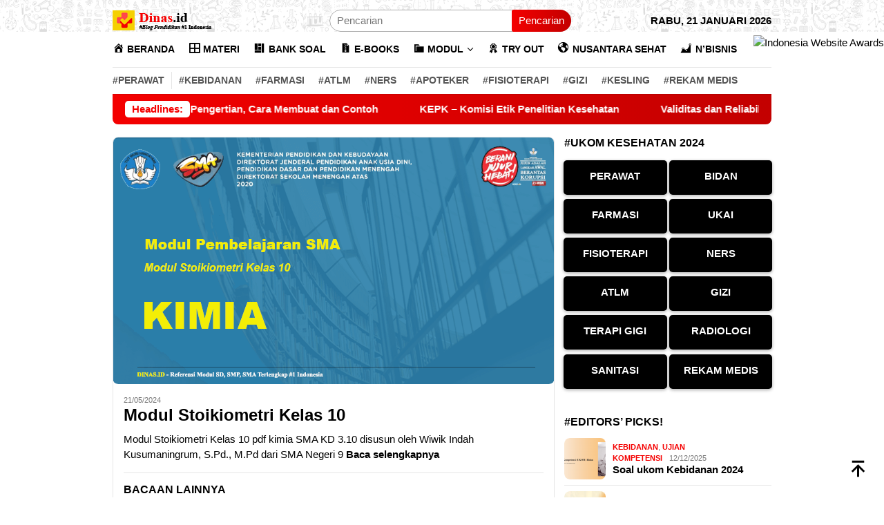

--- FILE ---
content_type: text/html; charset=UTF-8
request_url: https://dinas.id/tag/rumus-stoikiometri-lengkap/
body_size: 14944
content:
<!DOCTYPE html><html lang="id"><head itemscope="itemscope" itemtype="http://schema.org/WebSite"><meta charset="UTF-8"><meta name="viewport" content="width=device-width, initial-scale=1"><meta name="theme-color" content="#ffffff" /><link rel="profile" href="https://gmpg.org/xfn/11"><meta name='robots' content='index, follow, max-image-preview:large, max-snippet:-1, max-video-preview:-1' /><link media="all" href="https://dinas.id/wp-content/cache/autoptimize/css/autoptimize_9097cf1646ab99d4dee5bd3e33dc3ee4.css" rel="stylesheet"><title>rumus stoikiometri lengkap Archives - Dinas.id</title><link rel="canonical" href="https://dinas.id/tag/rumus-stoikiometri-lengkap/" /><meta property="og:locale" content="id_ID" /><meta property="og:type" content="article" /><meta property="og:title" content="rumus stoikiometri lengkap Archives - Dinas.id" /><meta property="og:url" content="https://dinas.id/tag/rumus-stoikiometri-lengkap/" /><meta property="og:site_name" content="Dinas.id" /><meta property="og:image" content="https://dinas.id/wp-content/uploads/2021/01/ssssse-1.png" /><meta property="og:image:width" content="500" /><meta property="og:image:height" content="500" /><meta property="og:image:type" content="image/png" /><meta name="twitter:card" content="summary_large_image" /><meta name="twitter:site" content="@id_dinas" /> <script type="application/ld+json" class="yoast-schema-graph">{"@context":"https://schema.org","@graph":[{"@type":"CollectionPage","@id":"https://dinas.id/tag/rumus-stoikiometri-lengkap/","url":"https://dinas.id/tag/rumus-stoikiometri-lengkap/","name":"rumus stoikiometri lengkap Archives - Dinas.id","isPartOf":{"@id":"https://dinas.id/#website"},"primaryImageOfPage":{"@id":"https://dinas.id/tag/rumus-stoikiometri-lengkap/#primaryimage"},"image":{"@id":"https://dinas.id/tag/rumus-stoikiometri-lengkap/#primaryimage"},"thumbnailUrl":"https://dinas.id/wp-content/uploads/2022/06/modul-stoikiometri-kelas-10.png","breadcrumb":{"@id":"https://dinas.id/tag/rumus-stoikiometri-lengkap/#breadcrumb"},"inLanguage":"id"},{"@type":"ImageObject","inLanguage":"id","@id":"https://dinas.id/tag/rumus-stoikiometri-lengkap/#primaryimage","url":"https://dinas.id/wp-content/uploads/2022/06/modul-stoikiometri-kelas-10.png","contentUrl":"https://dinas.id/wp-content/uploads/2022/06/modul-stoikiometri-kelas-10.png","width":640,"height":358,"caption":"modul stoikiometri kelas 10"},{"@type":"BreadcrumbList","@id":"https://dinas.id/tag/rumus-stoikiometri-lengkap/#breadcrumb","itemListElement":[{"@type":"ListItem","position":1,"name":"Dinas","item":"https://dinas.id/"},{"@type":"ListItem","position":2,"name":"rumus stoikiometri lengkap"}]},{"@type":"WebSite","@id":"https://dinas.id/#website","url":"https://dinas.id/","name":"Dinas.id","description":"Blog Pendidikan #1 Indonesia","publisher":{"@id":"https://dinas.id/#organization"},"alternateName":"Blog Pendidikan Dinas.id","potentialAction":[{"@type":"SearchAction","target":{"@type":"EntryPoint","urlTemplate":"https://dinas.id/?s={search_term_string}"},"query-input":"required name=search_term_string"}],"inLanguage":"id"},{"@type":"Organization","@id":"https://dinas.id/#organization","name":"dinas.id","alternateName":"Blog Pendidikan Dinas.id","url":"https://dinas.id/","logo":{"@type":"ImageObject","inLanguage":"id","@id":"https://dinas.id/#/schema/logo/image/","url":"https://dinas.id/wp-content/uploads/2021/10/200-200-1.png","contentUrl":"https://dinas.id/wp-content/uploads/2021/10/200-200-1.png","width":200,"height":200,"caption":"dinas.id"},"image":{"@id":"https://dinas.id/#/schema/logo/image/"},"sameAs":["https://www.facebook.com/dinasdotid","https://twitter.com/id_dinas","https://www.instagram.com/poltekkes.id/","https://www.linkedin.com/in/dinas-indonesia-b9b747234/","https://id.pinterest.com/dinasindonesia/","https://www.youtube.com/channel/UCnT30f1GuGWZQoXXq_PpslA","https://www.tumblr.com/kedinasan"]}]}</script> <link rel='dns-prefetch' href='//www.googletagmanager.com' /><link rel='stylesheet' id='dashicons-css' href='https://dinas.id/wp-includes/css/dashicons.min.css' type='text/css' media='all' /><style id='bloggingpro-style-inline-css' type='text/css'>kbd,a.button,button,.button,button.button,input[type="button"],input[type="reset"],input[type="submit"],.tagcloud a,ul.page-numbers li a.prev.page-numbers,ul.page-numbers li a.next.page-numbers,ul.page-numbers li span.page-numbers,.page-links > .page-link-number,.cat-links ul li a,.entry-footer .tag-text,.gmr-recentposts-widget li.listpost-gallery .gmr-rp-content .gmr-metacontent .cat-links-content a,.page-links > .post-page-numbers.current span,ol.comment-list li div.reply a,#cancel-comment-reply-link,.entry-footer .tags-links a:hover,.gmr-topnotification{background-color:#f40000;}#primary-menu > li ul .current-menu-item > a,#primary-menu .sub-menu > li:hover > a,.cat-links-content a,.tagcloud li:before,a:hover,a:focus,a:active,.gmr-ontop:hover path,#navigationamp button.close-topnavmenu-wrap,.sidr a#sidr-id-close-topnavmenu-button,.sidr-class-menu-item i._mi,.sidr-class-menu-item img._mi,.text-marquee{color:#f40000;}.widget-title:after,a.button,button,.button,button.button,input[type="button"],input[type="reset"],input[type="submit"],.tagcloud a,.sticky .gmr-box-content,.bypostauthor > .comment-body,.gmr-ajax-loader div:nth-child(1),.gmr-ajax-loader div:nth-child(2),.entry-footer .tags-links a:hover{border-color:#f40000;}a,.gmr-ontop path{color:#000000;}.entry-content-single p a{color:#f40000;}body{color:#000000;font-family:"Helvetica Neue",sans-serif;font-weight:400;font-size:15px;}.site-header{background-image:url(https://dinas.id/wp-content/uploads/2022/09/cropped-ahmad-cover-dinas.png);-webkit-background-size:auto;-moz-background-size:auto;-o-background-size:auto;background-size:auto;background-repeat:repeat;background-position:center center;background-attachment:scroll;}.site-header,.gmr-verytopbanner{background-color:#ffffff;}.site-title a{color:#f40000;}.site-description{color:#999999;}.top-header{background-color:#ffffff;}#gmr-responsive-menu,.gmr-mainmenu #primary-menu > li > a,.search-trigger .gmr-icon{color:#000000;}.gmr-mainmenu #primary-menu > li.menu-border > a span,.gmr-mainmenu #primary-menu > li.page_item_has_children > a:after,.gmr-mainmenu #primary-menu > li.menu-item-has-children > a:after,.gmr-mainmenu #primary-menu .sub-menu > li.page_item_has_children > a:after,.gmr-mainmenu #primary-menu .sub-menu > li.menu-item-has-children > a:after{border-color:#000000;}#gmr-responsive-menu:hover,.gmr-mainmenu #primary-menu > li:hover > a,.gmr-mainmenu #primary-menu > .current-menu-item > a,.gmr-mainmenu #primary-menu .current-menu-ancestor > a,.gmr-mainmenu #primary-menu .current_page_item > a,.gmr-mainmenu #primary-menu .current_page_ancestor > a,.search-trigger .gmr-icon:hover{color:#f40000;}.gmr-mainmenu #primary-menu > li.menu-border:hover > a span,.gmr-mainmenu #primary-menu > li.menu-border.current-menu-item > a span,.gmr-mainmenu #primary-menu > li.menu-border.current-menu-ancestor > a span,.gmr-mainmenu #primary-menu > li.menu-border.current_page_item > a span,.gmr-mainmenu #primary-menu > li.menu-border.current_page_ancestor > a span,.gmr-mainmenu #primary-menu > li.page_item_has_children:hover > a:after,.gmr-mainmenu #primary-menu > li.menu-item-has-children:hover > a:after,.gmr-mainmenu #primary-menu .sub-menu > li.page_item_has_children:hover > a:after,.gmr-mainmenu #primary-menu .sub-menu > li.menu-item-has-children:hover > a:after{border-color:#f40000;}.secondwrap-menu .gmr-mainmenu #primary-menu > li > a,.secondwrap-menu .search-trigger .gmr-icon{color:#555555;}#primary-menu > li.menu-border > a span{border-color:#555555;}.secondwrap-menu .gmr-mainmenu #primary-menu > li:hover > a,.secondwrap-menu .gmr-mainmenu #primary-menu > .current-menu-item > a,.secondwrap-menu .gmr-mainmenu #primary-menu .current-menu-ancestor > a,.secondwrap-menu .gmr-mainmenu #primary-menu .current_page_item > a,.secondwrap-menu .gmr-mainmenu #primary-menu .current_page_ancestor > a,.secondwrap-menu .gmr-mainmenu #primary-menu > li.page_item_has_children:hover > a:after,.secondwrap-menu .gmr-mainmenu #primary-menu > li.menu-item-has-children:hover > a:after,.secondwrap-menu .gmr-mainmenu #primary-menu .sub-menu > li.page_item_has_children:hover > a:after,.secondwrap-menu .gmr-mainmenu #primary-menu .sub-menu > li.menu-item-has-children:hover > a:after,.secondwrap-menu .search-trigger .gmr-icon:hover{color:#f50000;}.secondwrap-menu .gmr-mainmenu #primary-menu > li.menu-border:hover > a span,.secondwrap-menu .gmr-mainmenu #primary-menu > li.menu-border.current-menu-item > a span,.secondwrap-menu .gmr-mainmenu #primary-menu > li.menu-border.current-menu-ancestor > a span,.secondwrap-menu .gmr-mainmenu #primary-menu > li.menu-border.current_page_item > a span,.secondwrap-menu .gmr-mainmenu #primary-menu > li.menu-border.current_page_ancestor > a span,.secondwrap-menu .gmr-mainmenu #primary-menu > li.page_item_has_children:hover > a:after,.secondwrap-menu .gmr-mainmenu #primary-menu > li.menu-item-has-children:hover > a:after,.secondwrap-menu .gmr-mainmenu #primary-menu .sub-menu > li.page_item_has_children:hover > a:after,.secondwrap-menu .gmr-mainmenu #primary-menu .sub-menu > li.menu-item-has-children:hover > a:after{border-color:#f50000;}h1,h2,h3,h4,h5,h6,.h1,.h2,.h3,.h4,.h5,.h6,.site-title,#primary-menu > li > a,.gmr-rp-biglink a,.gmr-rp-link a,.gmr-gallery-related ul li p a{font-family:"Helvetica Neue",sans-serif;}.entry-main-single,.entry-main-single p{font-size:15px;}h1.title,h1.entry-title{font-size:26px;}h2.entry-title{font-size:16px;}.footer-container{background-color:#ffffff;}.widget-footer,.content-footer,.site-footer,.content-footer h3.widget-title{color:#000000;}.widget-footer a,.content-footer a,.site-footer a{color:#000000;}.widget-footer a:hover,.content-footer a:hover,.site-footer a:hover{color:#f50000;}</style> <script type="text/javascript" src="https://dinas.id/wp-includes/js/jquery/jquery.min.js" id="jquery-core-js"></script> <script async src="https://pagead2.googlesyndication.com/pagead/js/adsbygoogle.js?client=ca-pub-3746186864939128"
     crossorigin="anonymous"></script> <meta name="google-adsense-account" content="ca-pub-3746186864939128"><meta name="google-site-verification" content="7dHXn41A4ienYKdMkswQT0NeWW6fDcxsFg0VfuSPiPA" /><meta name="msvalidate.01" content="DBF4DA34C1FC2BE1C919C54DF347C03F" /><div style="position: fixed; top: 50px; right: 0px; z-index: 99;"><a href="https://www.iwa.id/2023/may/dinas-id" target="_blank"><img src="https://www.iwa.id/ribbon/iwa-nominee-ribbon.png" width="68" height="100" alt="Indonesia Website Awards"></a></div> <script async custom-element="amp-ad" src="https://cdn.ampproject.org/v0/amp-ad-0.1.js"></script>  <script async src="https://www.googletagmanager.com/gtag/js?id=AW-10887496160"></script> <script>window.dataLayer = window.dataLayer || [];
  function gtag(){dataLayer.push(arguments);}
  gtag('js', new Date());

  gtag('config', 'AW-10887496160');
  gtag('event', 'conversion', {'send_to': 'AW-10887496160/C3xDCNfmsZAZEOCDyMco'});</script> <link rel="amphtml" href="https://dinas.id/tag/rumus-stoikiometri-lengkap/?amp"><link rel="icon" href="https://dinas.id/wp-content/uploads/2022/06/cropped-120x120-dinas-60x60.png" sizes="32x32" /><link rel="icon" href="https://dinas.id/wp-content/uploads/2022/06/cropped-120x120-dinas.png" sizes="192x192" /><link rel="apple-touch-icon" href="https://dinas.id/wp-content/uploads/2022/06/cropped-120x120-dinas.png" /><meta name="msapplication-TileImage" content="https://dinas.id/wp-content/uploads/2022/06/cropped-120x120-dinas.png" /></head><body data-rsssl=1 class="archive tag tag-rumus-stoikiometri-lengkap tag-4114 custom-background gmr-theme idtheme kentooz gmr-sticky gmr-disable-sticky group-blog hfeed" itemscope="itemscope" itemtype="http://schema.org/WebPage">
<div id="full-container"> <a class="skip-link screen-reader-text" href="#main">Loncat ke konten</a><header id="masthead" class="site-header" role="banner" itemscope="itemscope" itemtype="http://schema.org/WPHeader"><div class="container"><div class="clearfix gmr-headwrapper"><div class="list-table clearfix"><div class="table-row"><div class="table-cell onlymobile-menu"> <a id="gmr-responsive-menu" href="#menus" rel="nofollow" title="Menu Mobile"><svg xmlns="http://www.w3.org/2000/svg" xmlns:xlink="http://www.w3.org/1999/xlink" aria-hidden="true" role="img" width="1em" height="1em" preserveAspectRatio="xMidYMid meet" viewBox="0 0 24 24"><path d="M3 6h18v2H3V6m0 5h18v2H3v-2m0 5h18v2H3v-2z" fill="currentColor"/></svg><span class="screen-reader-text">Menu Mobile</span></a></div><div class="close-topnavmenu-wrap"><a id="close-topnavmenu-button" rel="nofollow" href="#"><svg xmlns="http://www.w3.org/2000/svg" xmlns:xlink="http://www.w3.org/1999/xlink" aria-hidden="true" role="img" width="1em" height="1em" preserveAspectRatio="xMidYMid meet" viewBox="0 0 24 24"><path d="M12 20c-4.41 0-8-3.59-8-8s3.59-8 8-8s8 3.59 8 8s-3.59 8-8 8m0-18C6.47 2 2 6.47 2 12s4.47 10 10 10s10-4.47 10-10S17.53 2 12 2m2.59 6L12 10.59L9.41 8L8 9.41L10.59 12L8 14.59L9.41 16L12 13.41L14.59 16L16 14.59L13.41 12L16 9.41L14.59 8z" fill="currentColor"/></svg></a></div><div class="table-cell gmr-logo"><div class="logo-wrap"> <a href="https://dinas.id/" class="custom-logo-link" itemprop="url" title="Dinas.id"> <noscript><img src="https://dinas.id/wp-content/uploads/2023/04/dinas-id.png" alt="Dinas.id" title="Dinas.id" /></noscript><img class="lazyload" src='data:image/svg+xml,%3Csvg%20xmlns=%22http://www.w3.org/2000/svg%22%20viewBox=%220%200%20210%20140%22%3E%3C/svg%3E' data-src="https://dinas.id/wp-content/uploads/2023/04/dinas-id.png" alt="Dinas.id" title="Dinas.id" /> </a></div></div><div class="table-cell search"> <a id="search-menu-button-top" class="responsive-searchbtn pull-right" href="#" rel="nofollow"><svg xmlns="http://www.w3.org/2000/svg" xmlns:xlink="http://www.w3.org/1999/xlink" aria-hidden="true" role="img" width="1em" height="1em" preserveAspectRatio="xMidYMid meet" viewBox="0 0 24 24"><g fill="none"><path d="M21 21l-4.486-4.494M19 10.5a8.5 8.5 0 1 1-17 0a8.5 8.5 0 0 1 17 0z" stroke="currentColor" stroke-width="2" stroke-linecap="round"/></g></svg></a><form method="get" id="search-topsearchform-container" class="gmr-searchform searchform topsearchform" action="https://dinas.id/"> <input type="text" name="s" id="s" placeholder="Pencarian" /> <button type="submit" class="topsearch-submit">Pencarian</button></form></div><div class="table-cell gmr-table-date"> <span class="gmr-top-date pull-right" data-lang="id"></span></div></div></div></div></div></header><div class="top-header"><div class="container"><div class="gmr-menuwrap mainwrap-menu clearfix"><nav id="site-navigation" class="gmr-mainmenu" role="navigation" itemscope="itemscope" itemtype="http://schema.org/SiteNavigationElement"><ul id="primary-menu" class="menu"><li class="menu-item menu-item-type-menulogo-btn gmr-menulogo-btn"><a href="https://dinas.id/" id="menulogo-button" itemprop="url" title="Dinas.id"><noscript><img src="https://dinas.id/wp-content/uploads/2022/09/iconame-footer-dinas-1-1.png" alt="Dinas.id" title="Dinas.id" itemprop="image" /></noscript><img class="lazyload" src='data:image/svg+xml,%3Csvg%20xmlns=%22http://www.w3.org/2000/svg%22%20viewBox=%220%200%20210%20140%22%3E%3C/svg%3E' data-src="https://dinas.id/wp-content/uploads/2022/09/iconame-footer-dinas-1-1.png" alt="Dinas.id" title="Dinas.id" itemprop="image" /></a></li><li id="menu-item-2895" class="menu-item menu-item-type-custom menu-item-object-custom menu-item-home menu-item-2895"><a href="https://dinas.id/" itemprop="url"><span itemprop="name"><i class="_mi _before dashicons dashicons-admin-home" aria-hidden="true"></i><span>BERANDA</span></span></a></li><li id="menu-item-3589" class="menu-item menu-item-type-taxonomy menu-item-object-category menu-item-3589"><a href="https://dinas.id/materi/" itemprop="url"><span itemprop="name"><i class="_mi _before dashicons dashicons-grid-view" aria-hidden="true"></i><span>MATERI</span></span></a></li><li id="menu-item-5401" class="menu-item menu-item-type-taxonomy menu-item-object-category menu-item-5401"><a href="https://dinas.id/soal/" itemprop="url"><span itemprop="name"><i class="_mi _before dashicons dashicons-layout" aria-hidden="true"></i><span>BANK SOAL</span></span></a></li><li id="menu-item-6822" class="menu-item menu-item-type-taxonomy menu-item-object-category menu-item-6822"><a href="https://dinas.id/buku/" itemprop="url"><span itemprop="name"><i class="_mi _before dashicons dashicons-media-archive" aria-hidden="true"></i><span>E-BOOKS</span></span></a></li><li id="menu-item-13487" class="menu-item menu-item-type-taxonomy menu-item-object-category menu-item-has-children menu-item-13487"><a href="https://dinas.id/modul/" itemprop="url"><span itemprop="name"><i class="_mi _before dashicons dashicons-category" aria-hidden="true"></i><span>MODUL</span></span></a><ul class="sub-menu"><li id="menu-item-18207" class="menu-item menu-item-type-taxonomy menu-item-object-category menu-item-18207"><a href="https://dinas.id/modul/modul-smp/" itemprop="url"><span itemprop="name">MODUL SMP</span></a></li><li id="menu-item-19935" class="menu-item menu-item-type-taxonomy menu-item-object-category menu-item-19935"><a href="https://dinas.id/modul-sma/" itemprop="url"><span itemprop="name">MODUL SMA</span></a></li></ul></li><li id="menu-item-2898" class="menu-item menu-item-type-taxonomy menu-item-object-category menu-item-2898"><a href="https://dinas.id/ujian-kompetensi/" itemprop="url"><span itemprop="name"><i class="_mi _before dashicons dashicons-awards" aria-hidden="true"></i><span>TRY OUT</span></span></a></li><li id="menu-item-988" class="menu-item menu-item-type-taxonomy menu-item-object-category menu-item-988"><a href="https://dinas.id/ns/" itemprop="url"><span itemprop="name"><i class="_mi _before dashicons dashicons-admin-site" aria-hidden="true"></i><span>NUSANTARA SEHAT</span></span></a></li><li id="menu-item-20955" class="menu-item menu-item-type-taxonomy menu-item-object-category menu-item-20955"><a href="https://dinas.id/bisnis/" itemprop="url"><span itemprop="name"><i class="_mi _before dashicons dashicons-chart-area" aria-hidden="true"></i><span>N&#8217;BISNIS</span></span></a></li><li class="menu-item menu-item-type-search-btn gmr-search-btn pull-right"><a id="search-menu-button" href="#" rel="nofollow"><svg xmlns="http://www.w3.org/2000/svg" xmlns:xlink="http://www.w3.org/1999/xlink" aria-hidden="true" role="img" width="1em" height="1em" preserveAspectRatio="xMidYMid meet" viewBox="0 0 24 24"><g fill="none"><path d="M21 21l-4.486-4.494M19 10.5a8.5 8.5 0 1 1-17 0a8.5 8.5 0 0 1 17 0z" stroke="currentColor" stroke-width="2" stroke-linecap="round"/></g></svg></a><div class="search-dropdown search" id="search-dropdown-container"><form method="get" class="gmr-searchform searchform" action="https://dinas.id/"><input type="text" name="s" id="s" placeholder="Pencarian" /></form></div></li></ul></nav></div><div class="gmr-menuwrap secondwrap-menu clearfix"><nav id="site-navigation" class="gmr-mainmenu" role="navigation" itemscope="itemscope" itemtype="http://schema.org/SiteNavigationElement"><ul id="primary-menu" class="menu"><li id="menu-item-21450" class="menu-item menu-item-type-custom menu-item-object-custom menu-item-21450"><a href="https://dinas.id/perawat/" itemprop="url"><span itemprop="name">#PERAWAT</span></a></li><li id="menu-item-6815" class="menu-item menu-item-type-taxonomy menu-item-object-category menu-item-6815"><a href="https://dinas.id/kebidanan/" itemprop="url"><span itemprop="name">#KEBIDANAN</span></a></li><li id="menu-item-7499" class="menu-item menu-item-type-taxonomy menu-item-object-category menu-item-7499"><a href="https://dinas.id/farmasi/" itemprop="url"><span itemprop="name">#FARMASI</span></a></li><li id="menu-item-6812" class="menu-item menu-item-type-taxonomy menu-item-object-category menu-item-6812"><a href="https://dinas.id/atlm/" itemprop="url"><span itemprop="name">#ATLM</span></a></li><li id="menu-item-8309" class="menu-item menu-item-type-taxonomy menu-item-object-category menu-item-8309"><a href="https://dinas.id/ners/" itemprop="url"><span itemprop="name">#NERS</span></a></li><li id="menu-item-6811" class="menu-item menu-item-type-taxonomy menu-item-object-category menu-item-6811"><a href="https://dinas.id/apoteker/" itemprop="url"><span itemprop="name">#APOTEKER</span></a></li><li id="menu-item-6813" class="menu-item menu-item-type-taxonomy menu-item-object-category menu-item-6813"><a href="https://dinas.id/fisioterapi/" itemprop="url"><span itemprop="name">#FISIOTERAPI</span></a></li><li id="menu-item-6814" class="menu-item menu-item-type-taxonomy menu-item-object-category menu-item-6814"><a href="https://dinas.id/gizi/" itemprop="url"><span itemprop="name">#GIZI</span></a></li><li id="menu-item-6817" class="menu-item menu-item-type-taxonomy menu-item-object-category menu-item-6817"><a href="https://dinas.id/kesehatan-lingkungan/" itemprop="url"><span itemprop="name">#KESLING</span></a></li><li id="menu-item-7498" class="menu-item menu-item-type-taxonomy menu-item-object-category menu-item-7498"><a href="https://dinas.id/rekam-medis/" itemprop="url"><span itemprop="name">#REKAM MEDIS</span></a></li></ul></nav></div></div></div><div class="site inner-wrap" id="site-container"><div class="container"><div class="gmr-topnotification"><div class="wrap-marquee"><div class="text-marquee">Headlines:</div><span class="marquee"> <a href="https://dinas.id/etika-penelitian/" class="gmr-recent-marquee" title="Etika Penelitian: Prinsip, Kode Etik, IC, Standar Etik">Etika Penelitian: Prinsip, Kode Etik, IC, Standar Etik</a> <a href="https://dinas.id/prosedur-penelitian/" class="gmr-recent-marquee" title="Prosedur Penelitian : Pengertian, Cara Membuat dan Contoh">Prosedur Penelitian : Pengertian, Cara Membuat dan Contoh</a> <a href="https://dinas.id/alur-penelitian/" class="gmr-recent-marquee" title="Alur Penelitian: Pengertian, Cara Membuat dan Contoh">Alur Penelitian: Pengertian, Cara Membuat dan Contoh</a> <a href="https://dinas.id/kepk/" class="gmr-recent-marquee" title="KEPK &#8211; Komisi Etik Penelitian Kesehatan">KEPK &#8211; Komisi Etik Penelitian Kesehatan</a> <a href="https://dinas.id/validitas-reliabilitas-penelitian/" class="gmr-recent-marquee" title="Validitas dan Reliabilitas Data Kuantitatif Penelitian">Validitas dan Reliabilitas Data Kuantitatif Penelitian</a> </span></div></div></div><div id="content" class="gmr-content"><div class="container"><div class="row"><div id="primary" class="col-md-main"><div class="content-area"><div class="gmr-bigheadline clearfix"><div class="gmr-big-headline"><div class="other-content-thumbnail thumb-radius"> <a href="https://dinas.id/modul-stoikiometri-kelas-10/" title="Modul Stoikiometri Kelas 10"> <img width="640" height="358" src="https://dinas.id/wp-content/uploads/2022/06/modul-stoikiometri-kelas-10-640x358.png" class="attachment-verylarge size-verylarge wp-post-image" alt="modul stoikiometri kelas 10" decoding="async" fetchpriority="high" srcset="https://dinas.id/wp-content/uploads/2022/06/modul-stoikiometri-kelas-10.png 640w, https://dinas.id/wp-content/uploads/2022/06/modul-stoikiometri-kelas-10-200x112.png 200w" sizes="(max-width: 640px) 100vw, 640px" title="modul stoikiometri kelas 10" /> </a></div><div class="gmr-bigheadline-content"><div class="gmr-metacontent"><span class="posted-on"><time class="entry-date published updated" itemprop="dateModified" datetime="2024-05-21T13:18:54+07:00">21/05/2024</time></span></div><div class="gmr-rp-biglink"> <a href="https://dinas.id/modul-stoikiometri-kelas-10/" class="gmr-slide-titlelink" title="Modul Stoikiometri Kelas 10">Modul Stoikiometri Kelas 10</a></div><p>Modul Stoikiometri Kelas 10 pdf kimia SMA KD 3.10 disusun oleh Wiwik Indah Kusumaningrum, S.Pd., M.Pd dari SMA Negeri 9 <a class="read-more" href="https://dinas.id/modul-stoikiometri-kelas-10/" title="Modul Stoikiometri Kelas 10" itemprop="url">Baca selengkapnya</a></p></div></div><div class="gmr-owl-bigheadline"><h3 class="widget-title">BACAAN LAINNYA</h3><div class="gmr-owl-carousel-bigheadline owl-carousel owl-theme"></div></div></div><div class="clearfix gmr-element-carousel"><div class="gmr-title-carousel"><h3 class="widget-title"><a href="https://dinas.id/ujian-kompetensi/" title=" YUK, UJI KOMPETENSIMU SEKARANG!">YUK, UJI KOMPETENSIMU SEKARANG!</a></h3></div><div class="gmr-owl-carousel"><div class="gmr-slider-content"><div class="other-content-thumbnail thumb-radius"> <a href="https://dinas.id/soal-ukom-perawat/" title="Soal Ukom Perawat 2024"> <noscript><img width="200" height="112" src="https://dinas.id/wp-content/uploads/2021/12/soal-ukom-perawat-200x112.png" class="attachment-medium size-medium wp-post-image" alt="soal ukom perawat" decoding="async" srcset="https://dinas.id/wp-content/uploads/2021/12/soal-ukom-perawat-200x112.png 200w, https://dinas.id/wp-content/uploads/2021/12/soal-ukom-perawat-300x170.png 300w, https://dinas.id/wp-content/uploads/2021/12/soal-ukom-perawat.png 640w" sizes="(max-width: 200px) 100vw, 200px" title="soal ukom perawat" /></noscript><img width="200" height="112" src='data:image/svg+xml,%3Csvg%20xmlns=%22http://www.w3.org/2000/svg%22%20viewBox=%220%200%20200%20112%22%3E%3C/svg%3E' data-src="https://dinas.id/wp-content/uploads/2021/12/soal-ukom-perawat-200x112.png" class="lazyload attachment-medium size-medium wp-post-image" alt="soal ukom perawat" decoding="async" data-srcset="https://dinas.id/wp-content/uploads/2021/12/soal-ukom-perawat-200x112.png 200w, https://dinas.id/wp-content/uploads/2021/12/soal-ukom-perawat-300x170.png 300w, https://dinas.id/wp-content/uploads/2021/12/soal-ukom-perawat.png 640w" data-sizes="(max-width: 200px) 100vw, 200px" title="soal ukom perawat" /> </a></div><div class="gmr-rp-link"> <a href="https://dinas.id/soal-ukom-perawat/" class="gmr-slide-titlelink" title="Soal Ukom Perawat 2024">Soal Ukom Perawat 2024</a></div></div><div class="gmr-slider-content"><div class="other-content-thumbnail thumb-radius"> <a href="https://dinas.id/soal-ukai/" title="Soal UKAI Apoteker 2024"> <noscript><img width="200" height="112" src="https://dinas.id/wp-content/uploads/2021/12/soal-ukai-apoteker-200x112.png" class="attachment-medium size-medium wp-post-image" alt="soal ukai apoteker" decoding="async" srcset="https://dinas.id/wp-content/uploads/2021/12/soal-ukai-apoteker-200x112.png 200w, https://dinas.id/wp-content/uploads/2021/12/soal-ukai-apoteker-300x170.png 300w, https://dinas.id/wp-content/uploads/2021/12/soal-ukai-apoteker.png 640w" sizes="(max-width: 200px) 100vw, 200px" title="soal ukai apoteker" /></noscript><img width="200" height="112" src='data:image/svg+xml,%3Csvg%20xmlns=%22http://www.w3.org/2000/svg%22%20viewBox=%220%200%20200%20112%22%3E%3C/svg%3E' data-src="https://dinas.id/wp-content/uploads/2021/12/soal-ukai-apoteker-200x112.png" class="lazyload attachment-medium size-medium wp-post-image" alt="soal ukai apoteker" decoding="async" data-srcset="https://dinas.id/wp-content/uploads/2021/12/soal-ukai-apoteker-200x112.png 200w, https://dinas.id/wp-content/uploads/2021/12/soal-ukai-apoteker-300x170.png 300w, https://dinas.id/wp-content/uploads/2021/12/soal-ukai-apoteker.png 640w" data-sizes="(max-width: 200px) 100vw, 200px" title="soal ukai apoteker" /> </a></div><div class="gmr-rp-link"> <a href="https://dinas.id/soal-ukai/" class="gmr-slide-titlelink" title="Soal UKAI Apoteker 2024">Soal UKAI Apoteker 2024</a></div></div><div class="gmr-slider-content"><div class="other-content-thumbnail thumb-radius"> <a href="https://dinas.id/soal-ukom-kebidanan/" title="Soal ukom Kebidanan 2024"> <noscript><img width="200" height="112" src="https://dinas.id/wp-content/uploads/2021/12/soal-ukom-bidan-200x112.png" class="attachment-medium size-medium wp-post-image" alt="soal ukom kebidanan" decoding="async" srcset="https://dinas.id/wp-content/uploads/2021/12/soal-ukom-bidan-200x112.png 200w, https://dinas.id/wp-content/uploads/2021/12/soal-ukom-bidan-300x170.png 300w, https://dinas.id/wp-content/uploads/2021/12/soal-ukom-bidan.png 640w" sizes="(max-width: 200px) 100vw, 200px" title="soal ukom kebidanan" /></noscript><img width="200" height="112" src='data:image/svg+xml,%3Csvg%20xmlns=%22http://www.w3.org/2000/svg%22%20viewBox=%220%200%20200%20112%22%3E%3C/svg%3E' data-src="https://dinas.id/wp-content/uploads/2021/12/soal-ukom-bidan-200x112.png" class="lazyload attachment-medium size-medium wp-post-image" alt="soal ukom kebidanan" decoding="async" data-srcset="https://dinas.id/wp-content/uploads/2021/12/soal-ukom-bidan-200x112.png 200w, https://dinas.id/wp-content/uploads/2021/12/soal-ukom-bidan-300x170.png 300w, https://dinas.id/wp-content/uploads/2021/12/soal-ukom-bidan.png 640w" data-sizes="(max-width: 200px) 100vw, 200px" title="soal ukom kebidanan" /> </a></div><div class="gmr-rp-link"> <a href="https://dinas.id/soal-ukom-kebidanan/" class="gmr-slide-titlelink" title="Soal ukom Kebidanan 2024">Soal ukom Kebidanan 2024</a></div></div><div class="gmr-slider-content"><div class="other-content-thumbnail thumb-radius"> <a href="https://dinas.id/soal-ukom-kesehatan-lingkungan/" title="Soal Ukom Kesehatan Lingkungan 2024"> <noscript><img width="200" height="112" src="https://dinas.id/wp-content/uploads/2021/12/soal-ukom-kesehatan-lingkungan-200x112.png" class="attachment-medium size-medium wp-post-image" alt="soal ukom kesehatan lingkungan" decoding="async" srcset="https://dinas.id/wp-content/uploads/2021/12/soal-ukom-kesehatan-lingkungan-200x112.png 200w, https://dinas.id/wp-content/uploads/2021/12/soal-ukom-kesehatan-lingkungan-300x170.png 300w, https://dinas.id/wp-content/uploads/2021/12/soal-ukom-kesehatan-lingkungan.png 640w" sizes="(max-width: 200px) 100vw, 200px" title="soal ukom kesehatan lingkungan" /></noscript><img width="200" height="112" src='data:image/svg+xml,%3Csvg%20xmlns=%22http://www.w3.org/2000/svg%22%20viewBox=%220%200%20200%20112%22%3E%3C/svg%3E' data-src="https://dinas.id/wp-content/uploads/2021/12/soal-ukom-kesehatan-lingkungan-200x112.png" class="lazyload attachment-medium size-medium wp-post-image" alt="soal ukom kesehatan lingkungan" decoding="async" data-srcset="https://dinas.id/wp-content/uploads/2021/12/soal-ukom-kesehatan-lingkungan-200x112.png 200w, https://dinas.id/wp-content/uploads/2021/12/soal-ukom-kesehatan-lingkungan-300x170.png 300w, https://dinas.id/wp-content/uploads/2021/12/soal-ukom-kesehatan-lingkungan.png 640w" data-sizes="(max-width: 200px) 100vw, 200px" title="soal ukom kesehatan lingkungan" /> </a></div><div class="gmr-rp-link"> <a href="https://dinas.id/soal-ukom-kesehatan-lingkungan/" class="gmr-slide-titlelink" title="Soal Ukom Kesehatan Lingkungan 2024">Soal Ukom Kesehatan Lingkungan 2024</a></div></div><div class="gmr-slider-content"><div class="other-content-thumbnail thumb-radius"> <a href="https://dinas.id/soal-ukom-farmasi/" title="Soal ukom Farmasi 2024"> <noscript><img width="200" height="112" src="https://dinas.id/wp-content/uploads/2021/12/soal-ukom-farmasi-200x112.png" class="attachment-medium size-medium wp-post-image" alt="soal ukom farmasi" decoding="async" srcset="https://dinas.id/wp-content/uploads/2021/12/soal-ukom-farmasi-200x112.png 200w, https://dinas.id/wp-content/uploads/2021/12/soal-ukom-farmasi-300x170.png 300w, https://dinas.id/wp-content/uploads/2021/12/soal-ukom-farmasi.png 640w" sizes="(max-width: 200px) 100vw, 200px" title="soal ukom farmasi" /></noscript><img width="200" height="112" src='data:image/svg+xml,%3Csvg%20xmlns=%22http://www.w3.org/2000/svg%22%20viewBox=%220%200%20200%20112%22%3E%3C/svg%3E' data-src="https://dinas.id/wp-content/uploads/2021/12/soal-ukom-farmasi-200x112.png" class="lazyload attachment-medium size-medium wp-post-image" alt="soal ukom farmasi" decoding="async" data-srcset="https://dinas.id/wp-content/uploads/2021/12/soal-ukom-farmasi-200x112.png 200w, https://dinas.id/wp-content/uploads/2021/12/soal-ukom-farmasi-300x170.png 300w, https://dinas.id/wp-content/uploads/2021/12/soal-ukom-farmasi.png 640w" data-sizes="(max-width: 200px) 100vw, 200px" title="soal ukom farmasi" /> </a></div><div class="gmr-rp-link"> <a href="https://dinas.id/soal-ukom-farmasi/" class="gmr-slide-titlelink" title="Soal ukom Farmasi 2024">Soal ukom Farmasi 2024</a></div></div></div></div><h1 class="page-title" itemprop="headline">Tag: <span>rumus stoikiometri lengkap</span></h1><main id="main" class="site-main gmr-infinite-selector" role="main"><div id="gmr-main-load"><article id="post-13029" class="item-content gmr-box-content item-infinite gmr-smallthumb clearfix post-13029 post type-post status-publish format-standard has-post-thumbnail hentry category-modul category-modul-kimia category-modul-sma tag-contoh-soal-stoikiometri tag-materi-stoikiometri-kelas-10 tag-modul-kimia-kelas-10 tag-repositori-kemdikbud tag-rumus-stoikiometri-lengkap tag-soal-stoikiometri-kelas-10-pdf tag-stoikiometri-materi-78" itemscope="itemscope" itemtype="http://schema.org/CreativeWork"><div class="pull-left content-thumbnail thumb-radius"><a href="https://dinas.id/modul-stoikiometri-kelas-10/" itemprop="url" title="" rel="bookmark"><noscript><img width="200" height="112" src="https://dinas.id/wp-content/uploads/2022/06/modul-stoikiometri-kelas-10-200x112.png" class="attachment-medium size-medium wp-post-image" alt="modul stoikiometri kelas 10" decoding="async" srcset="https://dinas.id/wp-content/uploads/2022/06/modul-stoikiometri-kelas-10-200x112.png 200w, https://dinas.id/wp-content/uploads/2022/06/modul-stoikiometri-kelas-10-300x170.png 300w, https://dinas.id/wp-content/uploads/2022/06/modul-stoikiometri-kelas-10.png 640w" sizes="(max-width: 200px) 100vw, 200px" title="modul stoikiometri kelas 10" /></noscript><img width="200" height="112" src='data:image/svg+xml,%3Csvg%20xmlns=%22http://www.w3.org/2000/svg%22%20viewBox=%220%200%20200%20112%22%3E%3C/svg%3E' data-src="https://dinas.id/wp-content/uploads/2022/06/modul-stoikiometri-kelas-10-200x112.png" class="lazyload attachment-medium size-medium wp-post-image" alt="modul stoikiometri kelas 10" decoding="async" data-srcset="https://dinas.id/wp-content/uploads/2022/06/modul-stoikiometri-kelas-10-200x112.png 200w, https://dinas.id/wp-content/uploads/2022/06/modul-stoikiometri-kelas-10-300x170.png 300w, https://dinas.id/wp-content/uploads/2022/06/modul-stoikiometri-kelas-10.png 640w" data-sizes="(max-width: 200px) 100vw, 200px" title="modul stoikiometri kelas 10" /></a></div><div class="item-article"><div class="gmr-metacontent gmr-metacontent-archive"><span class="cat-links-content"><a href="https://dinas.id/modul/" rel="category tag">MODUL</a>, <a href="https://dinas.id/modul-kimia/" rel="category tag">MODUL KIMIA</a>, <a href="https://dinas.id/modul-sma/" rel="category tag">MODUL SMA</a></span><span class="entry-author vcard screen-reader-text" itemprop="author" itemscope="itemscope" itemtype="http://schema.org/person"><a class="url fn n" href="https://dinas.id/author/annisa-ika-muhri-jannah/" title="Permalink ke: apt. Annisa Rahma Sulaekha, S.Farm" itemprop="url"><span itemprop="name">apt. Annisa Rahma Sulaekha, S.Farm</span></a></span><span class="posted-on byline"><time class="entry-date published updated" itemprop="dateModified" datetime="2024-05-21T13:18:54+07:00">21/05/2024</time></span></div><header class="entry-header"><h2 class="entry-title" itemprop="headline"><a href="https://dinas.id/modul-stoikiometri-kelas-10/" title="Modul Stoikiometri Kelas 10" rel="bookmark">Modul Stoikiometri Kelas 10</a></h2></header><div class="entry-content entry-content-archive" itemprop="text"><p>Modul Stoikiometri Kelas 10 pdf kimia SMA KD 3.10 disusun oleh Wiwik Indah Kusumaningrum, S.Pd., <a class="read-more" href="https://dinas.id/modul-stoikiometri-kelas-10/" title="Modul Stoikiometri Kelas 10" itemprop="url">Baca selengkapnya</a></p></div></div></article></div><div class="inf-pagination"></div><div class="text-center"><div class="page-load-status"><div class="loader-ellips infinite-scroll-request gmr-ajax-load-wrapper gmr-loader"><div class="gmr-ajax-wrap"><div class="gmr-ajax-loader"><div></div><div></div></div></div></div><p class="infinite-scroll-last">Tidak Ada Pos Lagi.</p><p class="infinite-scroll-error">Tidak ada laman yang di load.</p></div></div></main></div></div><aside id="secondary" class="widget-area col-md-sidebar pos-sticky" role="complementary" itemscope="itemscope" itemtype="http://schema.org/WPSideBar"><div id="custom_html-19" class="widget_text widget widget_custom_html"><h3 class="widget-title">#UKOM KESEHATAN 2024</h3><div class="textwidget custom-html-widget"><div class="widget-content"><div class="widget_social_apps"><div class="app_social kelas1"> <a href="https://dinas.id/soal-ukom-perawat/" target="_blank" title="nurse" rel="noopener"> <span class="app_icon"><b>PERAWAT</b></span></a></div><div class="app_social kelas2"> <a href="https://dinas.id/soal-ukom-kebidanan/" target="_blank" title="midwife" rel="noopener"> <span class="app_icon"><b>BIDAN</b></span></a></div><div class="app_social kelas3"> <a href="https://dinas.id/soal-ukom-farmasi/" target="_blank" title="pharmacy" rel="noopener"> <span class="app_icon"><b>FARMASI</b></span></a></div><div class="app_social kelas4"> <a href="https://dinas.id/ukai-apoteker/" target="_blank" title="apothecary" rel="noopener"> <span class="app_icon"><b>UKAI</b></span></a></div><div class="app_social kelas5"> <a href="https://dinas.id/soal-ukom-fisioterapi/" target="_blank" title="physiotheraphy" rel="noopener"> <span class="app_icon"><b>FISIOTERAPI</b></span></a></div><div class="app_social kelas6"> <a href="https://dinas.id/soal-ukom-ners/" target="_blank" title="nurse" rel="noopener"> <span class="app_icon"><b>NERS</b></span></a></div><div class="app_social kelas7"> <a href="https://dinas.id/soal-ukom-analis-kesehatan/" target="_blank" title="medical laboratory technology" rel="noopener"> <span class="app_icon"><b>ATLM</b></span></a></div><div class="app_social kelas8"> <a href="https://dinas.id/soal-ukom-gizi/" target="_blank" title="nutricionist" rel="noopener"> <span class="app_icon"><b>GIZI</b></span></a></div><div class="app_social kelas9"> <a href="https://dinas.id/soal-ukom-terapis-gigi-dan-mulut/" target="_blank" title="terapis gigi" rel="noopener"> <span class="app_icon"><b>TERAPI GIGI</b></span></a></div><div class="app_social kelas10"> <a href="https://dinas.id/soal-ukom-radiologi-2022/" target="_blank" title="radiologi" rel="noopener"> <span class="app_icon"><b>RADIOLOGI</b></span></a></div><div class="app_social kelas11"> <a href="https://dinas.id/soal-ukom-kesehatan-lingkungan/" target="_blank" title="enviromental health" rel="noopener"> <span class="app_icon"><b>SANITASI</b></span></a></div><div class="app_social kelas12"> <a href="https://dinas.id/soal-ukom-rekam-medis/" target="_blank" title="medical record" rel="noopener"> <span class="app_icon"><b>REKAM MEDIS</b></span></a></div></div></div></div></div><div id="bloggingpro-recentposts-3" class="widget bloggingpro-recentposts"><h3 class="widget-title">#Editors&#8217; Picks!</h3><div class="gmr-recentposts-widget"><ul><li class="listpost clearfix"><div class="list-table clearfix"><div class="table-row"><div class="table-cell gmr-rp-thumb thumb-radius"> <a href="https://dinas.id/soal-ukom-kebidanan/" itemprop="url" title="Permalink ke: Soal ukom Kebidanan 2024"><noscript><img width="60" height="60" src="https://dinas.id/wp-content/uploads/2021/12/soal-ukom-bidan-60x60.png" class="attachment-thumbnail size-thumbnail wp-post-image" alt="soal ukom kebidanan" decoding="async" title="soal ukom kebidanan" /></noscript><img width="60" height="60" src='data:image/svg+xml,%3Csvg%20xmlns=%22http://www.w3.org/2000/svg%22%20viewBox=%220%200%2060%2060%22%3E%3C/svg%3E' data-src="https://dinas.id/wp-content/uploads/2021/12/soal-ukom-bidan-60x60.png" class="lazyload attachment-thumbnail size-thumbnail wp-post-image" alt="soal ukom kebidanan" decoding="async" title="soal ukom kebidanan" /></a></div><div class="table-cell"><div class="gmr-metacontent"> <span class="cat-links-content"><a href="https://dinas.id/kebidanan/" rel="category tag">KEBIDANAN</a>, <a href="https://dinas.id/ujian-kompetensi/" rel="category tag">UJIAN KOMPETENSI</a></span><span class="byline">12/12/2025</span></div><div class="gmr-rp-link"> <a href="https://dinas.id/soal-ukom-kebidanan/" itemprop="url" title="Permalink ke: Soal ukom Kebidanan 2024">Soal ukom Kebidanan 2024</a></div></div></div></div></li><li class="listpost clearfix"><div class="list-table clearfix"><div class="table-row"><div class="table-cell gmr-rp-thumb thumb-radius"> <a href="https://dinas.id/kode-etik-bidan/" itemprop="url" title="Permalink ke: Kode Etik Bidan Indonesia"><noscript><img width="60" height="60" src="https://dinas.id/wp-content/uploads/2021/11/Kode-Etik-Bidan-Indonesia-60x60.png" class="attachment-thumbnail size-thumbnail wp-post-image" alt="kode etik bidan indonesia" decoding="async" title="Kode Etik Bidan Indonesia" /></noscript><img width="60" height="60" src='data:image/svg+xml,%3Csvg%20xmlns=%22http://www.w3.org/2000/svg%22%20viewBox=%220%200%2060%2060%22%3E%3C/svg%3E' data-src="https://dinas.id/wp-content/uploads/2021/11/Kode-Etik-Bidan-Indonesia-60x60.png" class="lazyload attachment-thumbnail size-thumbnail wp-post-image" alt="kode etik bidan indonesia" decoding="async" title="Kode Etik Bidan Indonesia" /></a></div><div class="table-cell"><div class="gmr-metacontent"> <span class="cat-links-content"><a href="https://dinas.id/kebidanan/" rel="category tag">KEBIDANAN</a>, <a href="https://dinas.id/profesi/" rel="category tag">PROFESI</a></span><span class="byline">15/10/2025</span></div><div class="gmr-rp-link"> <a href="https://dinas.id/kode-etik-bidan/" itemprop="url" title="Permalink ke: Kode Etik Bidan Indonesia">Kode Etik Bidan Indonesia</a></div></div></div></div></li><li class="listpost clearfix"><div class="list-table clearfix"><div class="table-row"><div class="table-cell gmr-rp-thumb thumb-radius"> <a href="https://dinas.id/soal-sosial-budaya-dalam-praktik-kebidanan/" itemprop="url" title="Permalink ke: Soal Sosial Budaya dalam Praktik Kebidanan"><noscript><img width="60" height="60" src="https://dinas.id/wp-content/uploads/2022/02/soal-sosial-budaya-dalam-praktik-kebidanan-60x60.png" class="attachment-thumbnail size-thumbnail wp-post-image" alt="soal sosial budaya dalam praktik kebidanan" decoding="async" title="soal sosial budaya dalam praktik kebidanan" /></noscript><img width="60" height="60" src='data:image/svg+xml,%3Csvg%20xmlns=%22http://www.w3.org/2000/svg%22%20viewBox=%220%200%2060%2060%22%3E%3C/svg%3E' data-src="https://dinas.id/wp-content/uploads/2022/02/soal-sosial-budaya-dalam-praktik-kebidanan-60x60.png" class="lazyload attachment-thumbnail size-thumbnail wp-post-image" alt="soal sosial budaya dalam praktik kebidanan" decoding="async" title="soal sosial budaya dalam praktik kebidanan" /></a></div><div class="table-cell"><div class="gmr-metacontent"> <span class="cat-links-content"><a href="https://dinas.id/kebidanan/" rel="category tag">KEBIDANAN</a>, <a href="https://dinas.id/soal/" rel="category tag">SOAL</a></span><span class="byline">23/09/2025</span></div><div class="gmr-rp-link"> <a href="https://dinas.id/soal-sosial-budaya-dalam-praktik-kebidanan/" itemprop="url" title="Permalink ke: Soal Sosial Budaya dalam Praktik Kebidanan">Soal Sosial Budaya dalam Praktik Kebidanan</a></div></div></div></div></li><li class="listpost clearfix"><div class="list-table clearfix"><div class="table-row"><div class="table-cell gmr-rp-thumb thumb-radius"> <a href="https://dinas.id/soal-norma-dan-praktik-budaya-pernikahan-dini-di-indonesia/" itemprop="url" title="Permalink ke: Soal Norma dan Praktik Budaya Pernikahan Dini di Indonesia"><noscript><img width="60" height="60" src="https://dinas.id/wp-content/uploads/2022/02/soal-norma-dan-praktik-budaya-pernikahan-dini-di-indonesia-60x60.png" class="attachment-thumbnail size-thumbnail wp-post-image" alt="soal norma dan praktik budaya pernikahan dini di indonesia" decoding="async" title="soal norma dan praktik budaya pernikahan dini di indonesia" /></noscript><img width="60" height="60" src='data:image/svg+xml,%3Csvg%20xmlns=%22http://www.w3.org/2000/svg%22%20viewBox=%220%200%2060%2060%22%3E%3C/svg%3E' data-src="https://dinas.id/wp-content/uploads/2022/02/soal-norma-dan-praktik-budaya-pernikahan-dini-di-indonesia-60x60.png" class="lazyload attachment-thumbnail size-thumbnail wp-post-image" alt="soal norma dan praktik budaya pernikahan dini di indonesia" decoding="async" title="soal norma dan praktik budaya pernikahan dini di indonesia" /></a></div><div class="table-cell"><div class="gmr-metacontent"> <span class="cat-links-content"><a href="https://dinas.id/kebidanan/" rel="category tag">KEBIDANAN</a>, <a href="https://dinas.id/soal/" rel="category tag">SOAL</a></span><span class="byline">23/09/2025</span></div><div class="gmr-rp-link"> <a href="https://dinas.id/soal-norma-dan-praktik-budaya-pernikahan-dini-di-indonesia/" itemprop="url" title="Permalink ke: Soal Norma dan Praktik Budaya Pernikahan Dini di Indonesia">Soal Norma dan Praktik Budaya Pernikahan Dini di Indonesia</a></div></div></div></div></li><li class="listpost clearfix"><div class="list-table clearfix"><div class="table-row"><div class="table-cell gmr-rp-thumb thumb-radius"> <a href="https://dinas.id/soal-norma-dan-praktik-budaya-kekerasan-dalam-rumah-tangga/" itemprop="url" title="Permalink ke: Soal Norma dan Praktik Budaya Kekerasan dalam Rumah Tangga"><noscript><img width="60" height="60" src="https://dinas.id/wp-content/uploads/2022/02/soal-norma-dan-praktik-budaya-kekerasan-dalam-rumah-tangga-60x60.png" class="attachment-thumbnail size-thumbnail wp-post-image" alt="soal norma dan praktik budaya kekerasan dalam rumah tangga" decoding="async" title="soal norma dan praktik budaya kekerasan dalam rumah tangga" /></noscript><img width="60" height="60" src='data:image/svg+xml,%3Csvg%20xmlns=%22http://www.w3.org/2000/svg%22%20viewBox=%220%200%2060%2060%22%3E%3C/svg%3E' data-src="https://dinas.id/wp-content/uploads/2022/02/soal-norma-dan-praktik-budaya-kekerasan-dalam-rumah-tangga-60x60.png" class="lazyload attachment-thumbnail size-thumbnail wp-post-image" alt="soal norma dan praktik budaya kekerasan dalam rumah tangga" decoding="async" title="soal norma dan praktik budaya kekerasan dalam rumah tangga" /></a></div><div class="table-cell"><div class="gmr-metacontent"> <span class="cat-links-content"><a href="https://dinas.id/kebidanan/" rel="category tag">KEBIDANAN</a>, <a href="https://dinas.id/soal/" rel="category tag">SOAL</a></span><span class="byline">22/09/2025</span></div><div class="gmr-rp-link"> <a href="https://dinas.id/soal-norma-dan-praktik-budaya-kekerasan-dalam-rumah-tangga/" itemprop="url" title="Permalink ke: Soal Norma dan Praktik Budaya Kekerasan dalam Rumah Tangga">Soal Norma dan Praktik Budaya Kekerasan dalam Rumah Tangga</a></div></div></div></div></li><li class="listpost clearfix"><div class="list-table clearfix"><div class="table-row"><div class="table-cell gmr-rp-thumb thumb-radius"> <a href="https://dinas.id/soal-aspek-sosial-budaya-terkait-dengan-praktik-kebidanan/" itemprop="url" title="Permalink ke: Soal Aspek Sosial Budaya Terkait Dengan Praktik Kebidanan"><noscript><img width="60" height="60" src="https://dinas.id/wp-content/uploads/2022/02/soal-aspek-sosial-budaya-terkait-dengan-praktik-kebidanan-60x60.png" class="attachment-thumbnail size-thumbnail wp-post-image" alt="soal aspek sosial budaya terkait dengan praktik kebidanan" decoding="async" title="soal aspek sosial budaya terkait dengan praktik kebidanan" /></noscript><img width="60" height="60" src='data:image/svg+xml,%3Csvg%20xmlns=%22http://www.w3.org/2000/svg%22%20viewBox=%220%200%2060%2060%22%3E%3C/svg%3E' data-src="https://dinas.id/wp-content/uploads/2022/02/soal-aspek-sosial-budaya-terkait-dengan-praktik-kebidanan-60x60.png" class="lazyload attachment-thumbnail size-thumbnail wp-post-image" alt="soal aspek sosial budaya terkait dengan praktik kebidanan" decoding="async" title="soal aspek sosial budaya terkait dengan praktik kebidanan" /></a></div><div class="table-cell"><div class="gmr-metacontent"> <span class="cat-links-content"><a href="https://dinas.id/kebidanan/" rel="category tag">KEBIDANAN</a>, <a href="https://dinas.id/soal/" rel="category tag">SOAL</a></span><span class="byline">22/09/2025</span></div><div class="gmr-rp-link"> <a href="https://dinas.id/soal-aspek-sosial-budaya-terkait-dengan-praktik-kebidanan/" itemprop="url" title="Permalink ke: Soal Aspek Sosial Budaya Terkait Dengan Praktik Kebidanan">Soal Aspek Sosial Budaya Terkait Dengan Praktik Kebidanan</a></div></div></div></div></li><li class="listpost clearfix"><div class="list-table clearfix"><div class="table-row"><div class="table-cell gmr-rp-thumb thumb-radius"> <a href="https://dinas.id/soal-cara-pendekatan-sosial-budaya-dalam-praktik-kebidanan/" itemprop="url" title="Permalink ke: Soal Cara Pendekatan Sosial Budaya dalam Praktik Kebidanan"><noscript><img width="60" height="60" src="https://dinas.id/wp-content/uploads/2022/02/soal-cara-pendekatan-sosial-budaya-dalam-praktik-kebidanan-60x60.png" class="attachment-thumbnail size-thumbnail wp-post-image" alt="soal cara pendekatan sosial budaya dalam praktik kebidanan" decoding="async" title="soal cara pendekatan sosial budaya dalam praktik kebidanan" /></noscript><img width="60" height="60" src='data:image/svg+xml,%3Csvg%20xmlns=%22http://www.w3.org/2000/svg%22%20viewBox=%220%200%2060%2060%22%3E%3C/svg%3E' data-src="https://dinas.id/wp-content/uploads/2022/02/soal-cara-pendekatan-sosial-budaya-dalam-praktik-kebidanan-60x60.png" class="lazyload attachment-thumbnail size-thumbnail wp-post-image" alt="soal cara pendekatan sosial budaya dalam praktik kebidanan" decoding="async" title="soal cara pendekatan sosial budaya dalam praktik kebidanan" /></a></div><div class="table-cell"><div class="gmr-metacontent"> <span class="cat-links-content"><a href="https://dinas.id/kebidanan/" rel="category tag">KEBIDANAN</a>, <a href="https://dinas.id/soal/" rel="category tag">SOAL</a></span><span class="byline">22/09/2025</span></div><div class="gmr-rp-link"> <a href="https://dinas.id/soal-cara-pendekatan-sosial-budaya-dalam-praktik-kebidanan/" itemprop="url" title="Permalink ke: Soal Cara Pendekatan Sosial Budaya dalam Praktik Kebidanan">Soal Cara Pendekatan Sosial Budaya dalam Praktik Kebidanan</a></div></div></div></div></li></ul></div></div><div id="bloggingpro-recentposts-4" class="widget bloggingpro-recentposts"><h3 class="widget-title"><a href="https://dinas.id/kampus-fiksi/" title="Permalink ke: #KAMPUS FIKSI, Menulis Fiksi">#KAMPUS FIKSI, Menulis Fiksi</a></h3><div class="gmr-recentposts-widget"><ul><li class="listpost clearfix"><div class="list-table clearfix"><div class="table-row"><div class="table-cell gmr-rp-thumb thumb-radius"> <a href="https://dinas.id/fiksibianglala-suatu-senja-menjelang-petang/" itemprop="url" title="Permalink ke: [#FiksiBianglala] Suatu Senja Menjelang Petang"><noscript><img width="60" height="60" src="https://dinas.id/wp-content/uploads/2023/05/Suatu-Senja-Menjelang-Petang-60x60.png" class="attachment-thumbnail size-thumbnail wp-post-image" alt="Suatu Senja Menjelang Petang" decoding="async" title="Suatu Senja Menjelang Petang" /></noscript><img width="60" height="60" src='data:image/svg+xml,%3Csvg%20xmlns=%22http://www.w3.org/2000/svg%22%20viewBox=%220%200%2060%2060%22%3E%3C/svg%3E' data-src="https://dinas.id/wp-content/uploads/2023/05/Suatu-Senja-Menjelang-Petang-60x60.png" class="lazyload attachment-thumbnail size-thumbnail wp-post-image" alt="Suatu Senja Menjelang Petang" decoding="async" title="Suatu Senja Menjelang Petang" /></a></div><div class="table-cell"><div class="gmr-metacontent"> <span class="cat-links-content"><a href="https://dinas.id/kampus-fiksi/" rel="category tag">KAMPUS FIKSI</a></span><span class="byline">06/06/2025</span></div><div class="gmr-rp-link"> <a href="https://dinas.id/fiksibianglala-suatu-senja-menjelang-petang/" itemprop="url" title="Permalink ke: [#FiksiBianglala] Suatu Senja Menjelang Petang">[#FiksiBianglala] Suatu Senja Menjelang Petang</a></div></div></div></div></li><li class="listpost clearfix"><div class="list-table clearfix"><div class="table-row"><div class="table-cell gmr-rp-thumb thumb-radius"> <a href="https://dinas.id/fiksi-bianglala-putaran-terakhir-babak-kedua/" itemprop="url" title="Permalink ke: [#Fiksi Bianglala] Putaran Terakhir Babak Kedua"><noscript><img width="60" height="60" src="https://dinas.id/wp-content/uploads/2023/05/Putaran-Terakhir-Babak-Kedua-60x60.png" class="attachment-thumbnail size-thumbnail wp-post-image" alt="Putaran Terakhir Babak Kedua" decoding="async" title="Putaran Terakhir Babak Kedua" /></noscript><img width="60" height="60" src='data:image/svg+xml,%3Csvg%20xmlns=%22http://www.w3.org/2000/svg%22%20viewBox=%220%200%2060%2060%22%3E%3C/svg%3E' data-src="https://dinas.id/wp-content/uploads/2023/05/Putaran-Terakhir-Babak-Kedua-60x60.png" class="lazyload attachment-thumbnail size-thumbnail wp-post-image" alt="Putaran Terakhir Babak Kedua" decoding="async" title="Putaran Terakhir Babak Kedua" /></a></div><div class="table-cell"><div class="gmr-metacontent"> <span class="cat-links-content"><a href="https://dinas.id/kampus-fiksi/" rel="category tag">KAMPUS FIKSI</a></span><span class="byline">06/06/2025</span></div><div class="gmr-rp-link"> <a href="https://dinas.id/fiksi-bianglala-putaran-terakhir-babak-kedua/" itemprop="url" title="Permalink ke: [#Fiksi Bianglala] Putaran Terakhir Babak Kedua">[#Fiksi Bianglala] Putaran Terakhir Babak Kedua</a></div></div></div></div></li><li class="listpost clearfix"><div class="list-table clearfix"><div class="table-row"><div class="table-cell gmr-rp-thumb thumb-radius"> <a href="https://dinas.id/remake-love-karya-alvioni-rosyandi/" itemprop="url" title="Permalink ke: Remake Love Karya Alvioni Rosyandi"><noscript><img width="60" height="60" src="https://dinas.id/wp-content/uploads/2023/05/Remake-Love-Karya-Alvioni-Rosyandi-60x60.png" class="attachment-thumbnail size-thumbnail wp-post-image" alt="Remake Love Karya Alvioni Rosyandi" decoding="async" title="Remake Love Karya Alvioni Rosyandi" /></noscript><img width="60" height="60" src='data:image/svg+xml,%3Csvg%20xmlns=%22http://www.w3.org/2000/svg%22%20viewBox=%220%200%2060%2060%22%3E%3C/svg%3E' data-src="https://dinas.id/wp-content/uploads/2023/05/Remake-Love-Karya-Alvioni-Rosyandi-60x60.png" class="lazyload attachment-thumbnail size-thumbnail wp-post-image" alt="Remake Love Karya Alvioni Rosyandi" decoding="async" title="Remake Love Karya Alvioni Rosyandi" /></a></div><div class="table-cell"><div class="gmr-metacontent"> <span class="cat-links-content"><a href="https://dinas.id/kampus-fiksi/" rel="category tag">KAMPUS FIKSI</a></span><span class="byline">03/06/2025</span></div><div class="gmr-rp-link"> <a href="https://dinas.id/remake-love-karya-alvioni-rosyandi/" itemprop="url" title="Permalink ke: Remake Love Karya Alvioni Rosyandi">Remake Love Karya Alvioni Rosyandi</a></div></div></div></div></li><li class="listpost clearfix"><div class="list-table clearfix"><div class="table-row"><div class="table-cell gmr-rp-thumb thumb-radius"> <a href="https://dinas.id/berkhalwat-dengan-laptop-ala-kampus-fiksi/" itemprop="url" title="Permalink ke: Berkhalwat dengan Laptop Ala Kampus Fiksi"><noscript><img width="60" height="60" src="https://dinas.id/wp-content/uploads/2023/05/Berkhalwat-dengan-Laptop-Ala-Kampus-Fiksi-60x60.png" class="attachment-thumbnail size-thumbnail wp-post-image" alt="Berkhalwat dengan Laptop Ala Kampus Fiksi" decoding="async" title="Berkhalwat dengan Laptop Ala Kampus Fiksi" /></noscript><img width="60" height="60" src='data:image/svg+xml,%3Csvg%20xmlns=%22http://www.w3.org/2000/svg%22%20viewBox=%220%200%2060%2060%22%3E%3C/svg%3E' data-src="https://dinas.id/wp-content/uploads/2023/05/Berkhalwat-dengan-Laptop-Ala-Kampus-Fiksi-60x60.png" class="lazyload attachment-thumbnail size-thumbnail wp-post-image" alt="Berkhalwat dengan Laptop Ala Kampus Fiksi" decoding="async" title="Berkhalwat dengan Laptop Ala Kampus Fiksi" /></a></div><div class="table-cell"><div class="gmr-metacontent"> <span class="cat-links-content"><a href="https://dinas.id/kampus-fiksi/" rel="category tag">KAMPUS FIKSI</a></span><span class="byline">03/06/2025</span></div><div class="gmr-rp-link"> <a href="https://dinas.id/berkhalwat-dengan-laptop-ala-kampus-fiksi/" itemprop="url" title="Permalink ke: Berkhalwat dengan Laptop Ala Kampus Fiksi">Berkhalwat dengan Laptop Ala Kampus Fiksi</a></div></div></div></div></li><li class="listpost clearfix"><div class="list-table clearfix"><div class="table-row"><div class="table-cell gmr-rp-thumb thumb-radius"> <a href="https://dinas.id/suatu-hari-di-fullerton-karya-sophie-starmadre/" itemprop="url" title="Permalink ke: Suatu Hari di Fullerton Karya Sophie Starmadre"><noscript><img width="60" height="60" src="https://dinas.id/wp-content/uploads/2023/05/Suatu-Hari-di-Fullerton-Karya-Sophie-Starmadre-60x60.png" class="attachment-thumbnail size-thumbnail wp-post-image" alt="Suatu Hari di Fullerton Karya Sophie Starmadre" decoding="async" title="Suatu Hari di Fullerton Karya Sophie Starmadre" /></noscript><img width="60" height="60" src='data:image/svg+xml,%3Csvg%20xmlns=%22http://www.w3.org/2000/svg%22%20viewBox=%220%200%2060%2060%22%3E%3C/svg%3E' data-src="https://dinas.id/wp-content/uploads/2023/05/Suatu-Hari-di-Fullerton-Karya-Sophie-Starmadre-60x60.png" class="lazyload attachment-thumbnail size-thumbnail wp-post-image" alt="Suatu Hari di Fullerton Karya Sophie Starmadre" decoding="async" title="Suatu Hari di Fullerton Karya Sophie Starmadre" /></a></div><div class="table-cell"><div class="gmr-metacontent"> <span class="cat-links-content"><a href="https://dinas.id/kampus-fiksi/" rel="category tag">KAMPUS FIKSI</a></span><span class="byline">03/06/2025</span></div><div class="gmr-rp-link"> <a href="https://dinas.id/suatu-hari-di-fullerton-karya-sophie-starmadre/" itemprop="url" title="Permalink ke: Suatu Hari di Fullerton Karya Sophie Starmadre">Suatu Hari di Fullerton Karya Sophie Starmadre</a></div></div></div></div></li><li class="listpost clearfix"><div class="list-table clearfix"><div class="table-row"><div class="table-cell gmr-rp-thumb thumb-radius"> <a href="https://dinas.id/salah-pesta-atau-semesta/" itemprop="url" title="Permalink ke: Salah Pesta Atau Semesta"><noscript><img width="60" height="60" src="https://dinas.id/wp-content/uploads/2023/05/Salah-Pesta-Atau-Semesta-60x60.png" class="attachment-thumbnail size-thumbnail wp-post-image" alt="Salah Pesta Atau Semesta" decoding="async" title="Salah Pesta Atau Semesta" /></noscript><img width="60" height="60" src='data:image/svg+xml,%3Csvg%20xmlns=%22http://www.w3.org/2000/svg%22%20viewBox=%220%200%2060%2060%22%3E%3C/svg%3E' data-src="https://dinas.id/wp-content/uploads/2023/05/Salah-Pesta-Atau-Semesta-60x60.png" class="lazyload attachment-thumbnail size-thumbnail wp-post-image" alt="Salah Pesta Atau Semesta" decoding="async" title="Salah Pesta Atau Semesta" /></a></div><div class="table-cell"><div class="gmr-metacontent"> <span class="cat-links-content"><a href="https://dinas.id/kampus-fiksi/" rel="category tag">KAMPUS FIKSI</a></span><span class="byline">02/06/2025</span></div><div class="gmr-rp-link"> <a href="https://dinas.id/salah-pesta-atau-semesta/" itemprop="url" title="Permalink ke: Salah Pesta Atau Semesta">Salah Pesta Atau Semesta</a></div></div></div></div></li><li class="listpost clearfix"><div class="list-table clearfix"><div class="table-row"><div class="table-cell gmr-rp-thumb thumb-radius"> <a href="https://dinas.id/25-with-or-without-you-karya-langgam-firdausy/" itemprop="url" title="Permalink ke: 25 With or Without You Karya Langgam Firdausy"><noscript><img width="60" height="60" src="https://dinas.id/wp-content/uploads/2023/05/25-With-or-Without-You-Karya-Langgam-Firdausy-60x60.png" class="attachment-thumbnail size-thumbnail wp-post-image" alt="25 With or Without You Karya Langgam Firdausy" decoding="async" title="25 With or Without You Karya Langgam Firdausy" /></noscript><img width="60" height="60" src='data:image/svg+xml,%3Csvg%20xmlns=%22http://www.w3.org/2000/svg%22%20viewBox=%220%200%2060%2060%22%3E%3C/svg%3E' data-src="https://dinas.id/wp-content/uploads/2023/05/25-With-or-Without-You-Karya-Langgam-Firdausy-60x60.png" class="lazyload attachment-thumbnail size-thumbnail wp-post-image" alt="25 With or Without You Karya Langgam Firdausy" decoding="async" title="25 With or Without You Karya Langgam Firdausy" /></a></div><div class="table-cell"><div class="gmr-metacontent"> <span class="cat-links-content"><a href="https://dinas.id/kampus-fiksi/" rel="category tag">KAMPUS FIKSI</a></span><span class="byline">02/06/2025</span></div><div class="gmr-rp-link"> <a href="https://dinas.id/25-with-or-without-you-karya-langgam-firdausy/" itemprop="url" title="Permalink ke: 25 With or Without You Karya Langgam Firdausy">25 With or Without You Karya Langgam Firdausy</a></div></div></div></div></li></ul></div></div><div id="custom_html-42" class="widget_text widget widget_custom_html"><h3 class="widget-title">#SOAL DAN KUNCI JAWABAN 2024</h3><div class="textwidget custom-html-widget"><div class="widget-content"><div class="widget_social_apps"><div class="app_social kelas1"> <a href="#" target="_blank" title="SD Kelas 1" rel="noopener"> <span class="app_icon"><b>SD Kelas 1</b></span></a></div><div class="app_social kelas2"> <a href="#" target="_blank" title="SD Kelas 2" rel="noopener"> <span class="app_icon"><b>SD Kelas 2</b></span></a></div><div class="app_social kelas3"> <a href="#" target="_blank" title="SD Kelas 3" rel="noopener"> <span class="app_icon"><b>SD Kelas 3</b></span></a></div><div class="app_social kelas4"> <a href="#" target="_blank" title="SD Kelas 4" rel="noopener"> <span class="app_icon"><b>SD Kelas 4</b></span></a></div><div class="app_social kelas5"> <a href="#" target="_blank" title="SD Kelas 5" rel="noopener"> <span class="app_icon"><b>SD Kelas 5</b></span></a></div><div class="app_social kelas6"> <a href="#" target="_blank" title="SD Kelas 6" rel="noopener"> <span class="app_icon"><b>SD Kelas 6</b></span></a></div><div class="app_social kelas7"> <a href="https://dinas.id/soal-kelas-7/" target="_blank" title="SMP Kelas 7" rel="noopener"> <span class="app_icon"><b>SMP Kelas 7</b></span></a></div><div class="app_social kelas8"> <a href="https://dinas.id/soal-kelas-8/" target="_blank" title="SMP Kelas 8" rel="noopener"> <span class="app_icon"><b>SMP Kelas 8</b></span></a></div><div class="app_social kelas9"> <a href="https://dinas.id/soal-kelas-9/" target="_blank" title="SMP Kelas 9" rel="noopener"> <span class="app_icon"><b>SMP Kelas 9</b></span></a></div><div class="app_social kelas10"> <a href="https://dinas.id/soal-kelas-10/" target="_blank" title="SMA Kelas 10" rel="noopener"> <span class="app_icon"><b>SMA Kelas 10</b></span></a></div><div class="app_social kelas11"> <a href="https://dinas.id/soal-kelas-11/" target="_blank" title="SMA Kelas 11" rel="noopener"> <span class="app_icon"><b>SMA Kelas 11</b></span></a></div><div class="app_social kelas12"> <a href="https://dinas.id/soal-kelas-12/" target="_blank" title="SMA Kelas 12" rel="noopener"> <span class="app_icon"><b>SMA Kelas 12</b></span></a></div></div></div></div></div></aside></div></div></div></div><div class="footer-container"><div class="container"><div id="footer-content" class="content-footer"><div class="row"><div class="footer-column col-md-6"><div class="gmr-footer-logo"><noscript><img src="https://dinas.id/wp-content/uploads/2022/10/foot-dinas.png" alt="Dinas.id" title="Dinas.id" /></noscript><img class="lazyload" src='data:image/svg+xml,%3Csvg%20xmlns=%22http://www.w3.org/2000/svg%22%20viewBox=%220%200%20210%20140%22%3E%3C/svg%3E' data-src="https://dinas.id/wp-content/uploads/2022/10/foot-dinas.png" alt="Dinas.id" title="Dinas.id" /></div><ul id="copyright-menu" class="menu"><li id="menu-item-446" class="menu-item menu-item-type-post_type menu-item-object-page menu-item-446"><a href="https://dinas.id/tentang/" itemprop="url">TENTANG</a></li><li id="menu-item-445" class="menu-item menu-item-type-post_type menu-item-object-page menu-item-445"><a href="https://dinas.id/kontak/" itemprop="url">KONTAK</a></li><li id="menu-item-442" class="menu-item menu-item-type-post_type menu-item-object-page menu-item-442"><a href="https://dinas.id/iklan/" itemprop="url">Pasang Iklan</a></li><li id="menu-item-443" class="menu-item menu-item-type-post_type menu-item-object-page menu-item-443"><a href="https://dinas.id/kontribusi/" itemprop="url">KONTRIBUSI</a></li><li id="menu-item-444" class="menu-item menu-item-type-post_type menu-item-object-page menu-item-privacy-policy menu-item-444"><a rel="privacy-policy" href="https://dinas.id/privacy-policy/" itemprop="url">PRIVACY POLICY</a></li><li id="menu-item-447" class="menu-item menu-item-type-post_type menu-item-object-page menu-item-447"><a href="https://dinas.id/indeks-artikel/" itemprop="url">ARTIKEL</a></li></ul></div><div class="footer-column col-md-6"><h3 class="widget-title">Media Sosial</h3><ul class="footer-social-icon"><li class="facebook"><a href="https://www.facebook.com/dinasdotid" title="Facebook" target="_blank" rel="nofollow"><svg xmlns="http://www.w3.org/2000/svg" xmlns:xlink="http://www.w3.org/1999/xlink" aria-hidden="true" role="img" width="1em" height="1em" preserveAspectRatio="xMidYMid meet" viewBox="0 0 24 24"><path d="M12 2.04c-5.5 0-10 4.49-10 10.02c0 5 3.66 9.15 8.44 9.9v-7H7.9v-2.9h2.54V9.85c0-2.51 1.49-3.89 3.78-3.89c1.09 0 2.23.19 2.23.19v2.47h-1.26c-1.24 0-1.63.77-1.63 1.56v1.88h2.78l-.45 2.9h-2.33v7a10 10 0 0 0 8.44-9.9c0-5.53-4.5-10.02-10-10.02z" fill="currentColor"/></svg>Facebook</a></li><li class="twitter"><a href="https://twitter.com/id_dinas" title="Twitter" target="_blank" rel="nofollow"><svg xmlns="http://www.w3.org/2000/svg" aria-hidden="true" role="img" width="1em" height="1em" viewBox="0 0 24 24"><path fill="currentColor" d="M18.901 1.153h3.68l-8.04 9.19L24 22.846h-7.406l-5.8-7.584l-6.638 7.584H.474l8.6-9.83L0 1.154h7.594l5.243 6.932ZM17.61 20.644h2.039L6.486 3.24H4.298Z"/></svg>Twitter</a></li><li class="pinterest"><a href="https://id.pinterest.com/dinasindonesia/" title="Pinterest" target="_blank" rel="nofollow"><svg xmlns="http://www.w3.org/2000/svg" xmlns:xlink="http://www.w3.org/1999/xlink" aria-hidden="true" role="img" width="1em" height="1em" preserveAspectRatio="xMidYMid meet" viewBox="0 0 24 24"><path d="M9.04 21.54c.96.29 1.93.46 2.96.46a10 10 0 0 0 10-10A10 10 0 0 0 12 2A10 10 0 0 0 2 12c0 4.25 2.67 7.9 6.44 9.34c-.09-.78-.18-2.07 0-2.96l1.15-4.94s-.29-.58-.29-1.5c0-1.38.86-2.41 1.84-2.41c.86 0 1.26.63 1.26 1.44c0 .86-.57 2.09-.86 3.27c-.17.98.52 1.84 1.52 1.84c1.78 0 3.16-1.9 3.16-4.58c0-2.4-1.72-4.04-4.19-4.04c-2.82 0-4.48 2.1-4.48 4.31c0 .86.28 1.73.74 2.3c.09.06.09.14.06.29l-.29 1.09c0 .17-.11.23-.28.11c-1.28-.56-2.02-2.38-2.02-3.85c0-3.16 2.24-6.03 6.56-6.03c3.44 0 6.12 2.47 6.12 5.75c0 3.44-2.13 6.2-5.18 6.2c-.97 0-1.92-.52-2.26-1.13l-.67 2.37c-.23.86-.86 2.01-1.29 2.7v-.03z" fill="currentColor"/></svg>Pinterest</a></li><li class="tumblr"><a href="https://kedinasan.tumblr.com/" title="Tumblr" target="_blank" rel="nofollow"><svg xmlns="http://www.w3.org/2000/svg" xmlns:xlink="http://www.w3.org/1999/xlink" aria-hidden="true" role="img" width="1em" height="1em" preserveAspectRatio="xMidYMid meet" viewBox="0 0 20 20"><path d="M10 .4C4.698.4.4 4.698.4 10s4.298 9.6 9.6 9.6s9.6-4.298 9.6-9.6S15.302.4 10 .4zm2.577 13.741a5.508 5.508 0 0 1-1.066.395a4.543 4.543 0 0 1-1.031.113c-.42 0-.791-.055-1.114-.162a2.373 2.373 0 0 1-.826-.459a1.651 1.651 0 0 1-.474-.633c-.088-.225-.132-.549-.132-.973V9.16H6.918V7.846c.359-.119.67-.289.927-.512c.257-.221.464-.486.619-.797c.156-.31.263-.707.322-1.185h1.307v2.35h2.18V9.16h-2.18v2.385c0 .539.028.885.085 1.037a.7.7 0 0 0 .315.367c.204.123.437.185.697.185c.466 0 .928-.154 1.388-.461v1.468z" fill="currentColor"/></svg>Tumblr</a></li><li class="instagram"><a href="#" title="Instagram" target="_blank" rel="nofollow"><svg xmlns="http://www.w3.org/2000/svg" xmlns:xlink="http://www.w3.org/1999/xlink" aria-hidden="true" role="img" width="1em" height="1em" preserveAspectRatio="xMidYMid meet" viewBox="0 0 24 24"><path d="M7.8 2h8.4C19.4 2 22 4.6 22 7.8v8.4a5.8 5.8 0 0 1-5.8 5.8H7.8C4.6 22 2 19.4 2 16.2V7.8A5.8 5.8 0 0 1 7.8 2m-.2 2A3.6 3.6 0 0 0 4 7.6v8.8C4 18.39 5.61 20 7.6 20h8.8a3.6 3.6 0 0 0 3.6-3.6V7.6C20 5.61 18.39 4 16.4 4H7.6m9.65 1.5a1.25 1.25 0 0 1 1.25 1.25A1.25 1.25 0 0 1 17.25 8A1.25 1.25 0 0 1 16 6.75a1.25 1.25 0 0 1 1.25-1.25M12 7a5 5 0 0 1 5 5a5 5 0 0 1-5 5a5 5 0 0 1-5-5a5 5 0 0 1 5-5m0 2a3 3 0 0 0-3 3a3 3 0 0 0 3 3a3 3 0 0 0 3-3a3 3 0 0 0-3-3z" fill="currentColor"/></svg>Instagram</a></li><li class="linkedin"><a href="https://www.linkedin.com/in/dinas-indonesia-b9b747234/%3D%3D" title="Linkedin" target="_blank" rel="nofollow"><svg xmlns="http://www.w3.org/2000/svg" xmlns:xlink="http://www.w3.org/1999/xlink" aria-hidden="true" role="img" width="1em" height="1em" preserveAspectRatio="xMidYMid meet" viewBox="0 0 24 24"><path d="M19 3a2 2 0 0 1 2 2v14a2 2 0 0 1-2 2H5a2 2 0 0 1-2-2V5a2 2 0 0 1 2-2h14m-.5 15.5v-5.3a3.26 3.26 0 0 0-3.26-3.26c-.85 0-1.84.52-2.32 1.3v-1.11h-2.79v8.37h2.79v-4.93c0-.77.62-1.4 1.39-1.4a1.4 1.4 0 0 1 1.4 1.4v4.93h2.79M6.88 8.56a1.68 1.68 0 0 0 1.68-1.68c0-.93-.75-1.69-1.68-1.69a1.69 1.69 0 0 0-1.69 1.69c0 .93.76 1.68 1.69 1.68m1.39 9.94v-8.37H5.5v8.37h2.77z" fill="currentColor"/></svg>Linkedin</a></li><li class="spotify"><a href="https://open.spotify.com/user/31qyvvjrschq23azu3xlxe4l5vha?si=bd83bd750fdf45f1" title="Spotify" target="_blank" rel="nofollow"><svg xmlns="http://www.w3.org/2000/svg" xmlns:xlink="http://www.w3.org/1999/xlink" aria-hidden="true" role="img" width="1em" height="1em" preserveAspectRatio="xMidYMid meet" viewBox="0 0 24 24"><path d="M17.9 10.9C14.7 9 9.35 8.8 6.3 9.75c-.5.15-1-.15-1.15-.6c-.15-.5.15-1 .6-1.15c3.55-1.05 9.4-.85 13.1 1.35c.45.25.6.85.35 1.3c-.25.35-.85.5-1.3.25m-.1 2.8c-.25.35-.7.5-1.05.25c-2.7-1.65-6.8-2.15-9.95-1.15c-.4.1-.85-.1-.95-.5c-.1-.4.1-.85.5-.95c3.65-1.1 8.15-.55 11.25 1.35c.3.15.45.65.2 1m-1.2 2.75c-.2.3-.55.4-.85.2c-2.35-1.45-5.3-1.75-8.8-.95c-.35.1-.65-.15-.75-.45c-.1-.35.15-.65.45-.75c3.8-.85 7.1-.5 9.7 1.1c.35.15.4.55.25.85M12 2A10 10 0 0 0 2 12a10 10 0 0 0 10 10a10 10 0 0 0 10-10A10 10 0 0 0 12 2z" fill="currentColor"/></svg>Spotify</a></li><li class="telegram"><a href="https://dinas.id/" title="Telegram" target="_blank" rel="nofollow"><svg xmlns="http://www.w3.org/2000/svg" xmlns:xlink="http://www.w3.org/1999/xlink" aria-hidden="true" role="img" width="0.97em" height="1em" preserveAspectRatio="xMidYMid meet" viewBox="0 0 496 512"><path d="M248 8C111 8 0 119 0 256s111 248 248 248s248-111 248-248S385 8 248 8zm121.8 169.9l-40.7 191.8c-3 13.6-11.1 16.9-22.4 10.5l-62-45.7l-29.9 28.8c-3.3 3.3-6.1 6.1-12.5 6.1l4.4-63.1l114.9-103.8c5-4.4-1.1-6.9-7.7-2.5l-142 89.4l-61.2-19.1c-13.3-4.2-13.6-13.3 2.8-19.7l239.1-92.2c11.1-4 20.8 2.7 17.2 19.5z" fill="currentColor"/></svg>Telegram</a></li></ul></div></div></div><footer id="colophon" class="site-footer" role="contentinfo" itemscope="itemscope" itemtype="http://schema.org/WPFooter"><div class="site-info"> © 2021-2023 ‧ Dinas.id ~ Made with ❤️ in Bandung, IDN.</div></footer></div></div></div><div class="gmr-ontop gmr-hide"><svg xmlns="http://www.w3.org/2000/svg" xmlns:xlink="http://www.w3.org/1999/xlink" aria-hidden="true" role="img" width="1em" height="1em" preserveAspectRatio="xMidYMid meet" viewBox="0 0 24 24"><path d="M6 4h12v2H6zm.707 11.707L11 11.414V20h2v-8.586l4.293 4.293l1.414-1.414L12 7.586l-6.707 6.707z" fill="currentColor"/></svg></div>  <script>window.dataLayer = window.dataLayer || [];
					function gtag(){dataLayer.push(arguments);}
					gtag('js', new Date());
					gtag('config', 'UA-158914061-1');</script><noscript><style>.lazyload{display:none;}</style></noscript><script data-noptimize="1">window.lazySizesConfig=window.lazySizesConfig||{};window.lazySizesConfig.loadMode=1;</script><script async data-noptimize="1" src='https://dinas.id/wp-content/plugins/autoptimize/classes/external/js/lazysizes.min.js'></script><script type="text/javascript" id="kk-star-ratings-js-extra">var kk_star_ratings = {"action":"kk-star-ratings","endpoint":"https:\/\/dinas.id\/wp-admin\/admin-ajax.php","nonce":"257ff4689b"};</script> <script type="text/javascript" id="rocket-browser-checker-js-after">"use strict";var _createClass=function(){function defineProperties(target,props){for(var i=0;i<props.length;i++){var descriptor=props[i];descriptor.enumerable=descriptor.enumerable||!1,descriptor.configurable=!0,"value"in descriptor&&(descriptor.writable=!0),Object.defineProperty(target,descriptor.key,descriptor)}}return function(Constructor,protoProps,staticProps){return protoProps&&defineProperties(Constructor.prototype,protoProps),staticProps&&defineProperties(Constructor,staticProps),Constructor}}();function _classCallCheck(instance,Constructor){if(!(instance instanceof Constructor))throw new TypeError("Cannot call a class as a function")}var RocketBrowserCompatibilityChecker=function(){function RocketBrowserCompatibilityChecker(options){_classCallCheck(this,RocketBrowserCompatibilityChecker),this.passiveSupported=!1,this._checkPassiveOption(this),this.options=!!this.passiveSupported&&options}return _createClass(RocketBrowserCompatibilityChecker,[{key:"_checkPassiveOption",value:function(self){try{var options={get passive(){return!(self.passiveSupported=!0)}};window.addEventListener("test",null,options),window.removeEventListener("test",null,options)}catch(err){self.passiveSupported=!1}}},{key:"initRequestIdleCallback",value:function(){!1 in window&&(window.requestIdleCallback=function(cb){var start=Date.now();return setTimeout(function(){cb({didTimeout:!1,timeRemaining:function(){return Math.max(0,50-(Date.now()-start))}})},1)}),!1 in window&&(window.cancelIdleCallback=function(id){return clearTimeout(id)})}},{key:"isDataSaverModeOn",value:function(){return"connection"in navigator&&!0===navigator.connection.saveData}},{key:"supportsLinkPrefetch",value:function(){var elem=document.createElement("link");return elem.relList&&elem.relList.supports&&elem.relList.supports("prefetch")&&window.IntersectionObserver&&"isIntersecting"in IntersectionObserverEntry.prototype}},{key:"isSlowConnection",value:function(){return"connection"in navigator&&"effectiveType"in navigator.connection&&("2g"===navigator.connection.effectiveType||"slow-2g"===navigator.connection.effectiveType)}}]),RocketBrowserCompatibilityChecker}();</script> <script type="text/javascript" id="rocket-preload-links-js-extra">var RocketPreloadLinksConfig = {"excludeUris":"\/(?:.+\/)?feed(?:\/(?:.+\/?)?)?$|\/(?:.+\/)?embed\/|\/(index.php\/)?(.*)wp-json(\/.*|$)|\/refer\/|\/go\/|\/recommend\/|\/recommends\/","usesTrailingSlash":"1","imageExt":"jpg|jpeg|gif|png|tiff|bmp|webp|avif|pdf|doc|docx|xls|xlsx|php","fileExt":"jpg|jpeg|gif|png|tiff|bmp|webp|avif|pdf|doc|docx|xls|xlsx|php|html|htm","siteUrl":"https:\/\/dinas.id","onHoverDelay":"100","rateThrottle":"3"};</script> <script type="text/javascript" id="rocket-preload-links-js-after">(function() {
"use strict";var r="function"==typeof Symbol&&"symbol"==typeof Symbol.iterator?function(e){return typeof e}:function(e){return e&&"function"==typeof Symbol&&e.constructor===Symbol&&e!==Symbol.prototype?"symbol":typeof e},e=function(){function i(e,t){for(var n=0;n<t.length;n++){var i=t[n];i.enumerable=i.enumerable||!1,i.configurable=!0,"value"in i&&(i.writable=!0),Object.defineProperty(e,i.key,i)}}return function(e,t,n){return t&&i(e.prototype,t),n&&i(e,n),e}}();function i(e,t){if(!(e instanceof t))throw new TypeError("Cannot call a class as a function")}var t=function(){function n(e,t){i(this,n),this.browser=e,this.config=t,this.options=this.browser.options,this.prefetched=new Set,this.eventTime=null,this.threshold=1111,this.numOnHover=0}return e(n,[{key:"init",value:function(){!this.browser.supportsLinkPrefetch()||this.browser.isDataSaverModeOn()||this.browser.isSlowConnection()||(this.regex={excludeUris:RegExp(this.config.excludeUris,"i"),images:RegExp(".("+this.config.imageExt+")$","i"),fileExt:RegExp(".("+this.config.fileExt+")$","i")},this._initListeners(this))}},{key:"_initListeners",value:function(e){-1<this.config.onHoverDelay&&document.addEventListener("mouseover",e.listener.bind(e),e.listenerOptions),document.addEventListener("mousedown",e.listener.bind(e),e.listenerOptions),document.addEventListener("touchstart",e.listener.bind(e),e.listenerOptions)}},{key:"listener",value:function(e){var t=e.target.closest("a"),n=this._prepareUrl(t);if(null!==n)switch(e.type){case"mousedown":case"touchstart":this._addPrefetchLink(n);break;case"mouseover":this._earlyPrefetch(t,n,"mouseout")}}},{key:"_earlyPrefetch",value:function(t,e,n){var i=this,r=setTimeout(function(){if(r=null,0===i.numOnHover)setTimeout(function(){return i.numOnHover=0},1e3);else if(i.numOnHover>i.config.rateThrottle)return;i.numOnHover++,i._addPrefetchLink(e)},this.config.onHoverDelay);t.addEventListener(n,function e(){t.removeEventListener(n,e,{passive:!0}),null!==r&&(clearTimeout(r),r=null)},{passive:!0})}},{key:"_addPrefetchLink",value:function(i){return this.prefetched.add(i.href),new Promise(function(e,t){var n=document.createElement("link");n.rel="prefetch",n.href=i.href,n.onload=e,n.onerror=t,document.head.appendChild(n)}).catch(function(){})}},{key:"_prepareUrl",value:function(e){if(null===e||"object"!==(void 0===e?"undefined":r(e))||!1 in e||-1===["http:","https:"].indexOf(e.protocol))return null;var t=e.href.substring(0,this.config.siteUrl.length),n=this._getPathname(e.href,t),i={original:e.href,protocol:e.protocol,origin:t,pathname:n,href:t+n};return this._isLinkOk(i)?i:null}},{key:"_getPathname",value:function(e,t){var n=t?e.substring(this.config.siteUrl.length):e;return n.startsWith("/")||(n="/"+n),this._shouldAddTrailingSlash(n)?n+"/":n}},{key:"_shouldAddTrailingSlash",value:function(e){return this.config.usesTrailingSlash&&!e.endsWith("/")&&!this.regex.fileExt.test(e)}},{key:"_isLinkOk",value:function(e){return null!==e&&"object"===(void 0===e?"undefined":r(e))&&(!this.prefetched.has(e.href)&&e.origin===this.config.siteUrl&&-1===e.href.indexOf("?")&&-1===e.href.indexOf("#")&&!this.regex.excludeUris.test(e.href)&&!this.regex.images.test(e.href))}}],[{key:"run",value:function(){"undefined"!=typeof RocketPreloadLinksConfig&&new n(new RocketBrowserCompatibilityChecker({capture:!0,passive:!0}),RocketPreloadLinksConfig).init()}}]),n}();t.run();
}());</script> <script type="text/javascript" id="bloggingpro-infscroll-js-extra">var gmrobjinf = {"inf":"gmr-infinite"};</script> <script type="text/javascript" src="https://www.googletagmanager.com/gtag/js?id=UA-158914061-1&amp;ver=1.3.6" id="bloggingpro-analytics-js"></script> <script type="text/javascript" id="q2w3_fixed_widget-js-extra">var q2w3_sidebar_options = [{"use_sticky_position":true,"margin_top":100,"margin_bottom":0,"stop_elements_selectors":"","screen_max_width":0,"screen_max_height":0,"widgets":[]}];</script> <script type="text/javascript" id="heateor_sss_sharing_js-js-before">function heateorSssLoadEvent(e) {var t=window.onload;if (typeof window.onload!="function") {window.onload=e}else{window.onload=function() {t();e()}}};	var heateorSssSharingAjaxUrl = 'https://dinas.id/wp-admin/admin-ajax.php', heateorSssCloseIconPath = 'https://dinas.id/wp-content/plugins/sassy-social-share/public/../images/close.png', heateorSssPluginIconPath = 'https://dinas.id/wp-content/plugins/sassy-social-share/public/../images/logo.png', heateorSssHorizontalSharingCountEnable = 0, heateorSssVerticalSharingCountEnable = 0, heateorSssSharingOffset = -10; var heateorSssMobileStickySharingEnabled = 0;var heateorSssCopyLinkMessage = "Link copied.";var heateorSssUrlCountFetched = [], heateorSssSharesText = 'Shares', heateorSssShareText = 'Share';function heateorSssPopup(e) {window.open(e,"popUpWindow","height=400,width=600,left=400,top=100,resizable,scrollbars,toolbar=0,personalbar=0,menubar=no,location=no,directories=no,status")}</script> <script defer src="https://dinas.id/wp-content/cache/autoptimize/js/autoptimize_ff3900101fe7fd318f9df9b96f579f29.js"></script><script defer src="https://static.cloudflareinsights.com/beacon.min.js/vcd15cbe7772f49c399c6a5babf22c1241717689176015" integrity="sha512-ZpsOmlRQV6y907TI0dKBHq9Md29nnaEIPlkf84rnaERnq6zvWvPUqr2ft8M1aS28oN72PdrCzSjY4U6VaAw1EQ==" data-cf-beacon='{"version":"2024.11.0","token":"263ac7e8a36c4b66b6f054ffa902cec6","r":1,"server_timing":{"name":{"cfCacheStatus":true,"cfEdge":true,"cfExtPri":true,"cfL4":true,"cfOrigin":true,"cfSpeedBrain":true},"location_startswith":null}}' crossorigin="anonymous"></script>
</body></html>
<!-- This website is like a Rocket, isn't it? Performance optimized by WP Rocket. Learn more: https://wp-rocket.me - Debug: cached@1768973551 -->

--- FILE ---
content_type: text/html; charset=utf-8
request_url: https://www.google.com/recaptcha/api2/aframe
body_size: 136
content:
<!DOCTYPE HTML><html><head><meta http-equiv="content-type" content="text/html; charset=UTF-8"></head><body><script nonce="1iVeKIbuqQ5NLUgAkiXiSg">/** Anti-fraud and anti-abuse applications only. See google.com/recaptcha */ try{var clients={'sodar':'https://pagead2.googlesyndication.com/pagead/sodar?'};window.addEventListener("message",function(a){try{if(a.source===window.parent){var b=JSON.parse(a.data);var c=clients[b['id']];if(c){var d=document.createElement('img');d.src=c+b['params']+'&rc='+(localStorage.getItem("rc::a")?sessionStorage.getItem("rc::b"):"");window.document.body.appendChild(d);sessionStorage.setItem("rc::e",parseInt(sessionStorage.getItem("rc::e")||0)+1);localStorage.setItem("rc::h",'1768988254876');}}}catch(b){}});window.parent.postMessage("_grecaptcha_ready", "*");}catch(b){}</script></body></html>